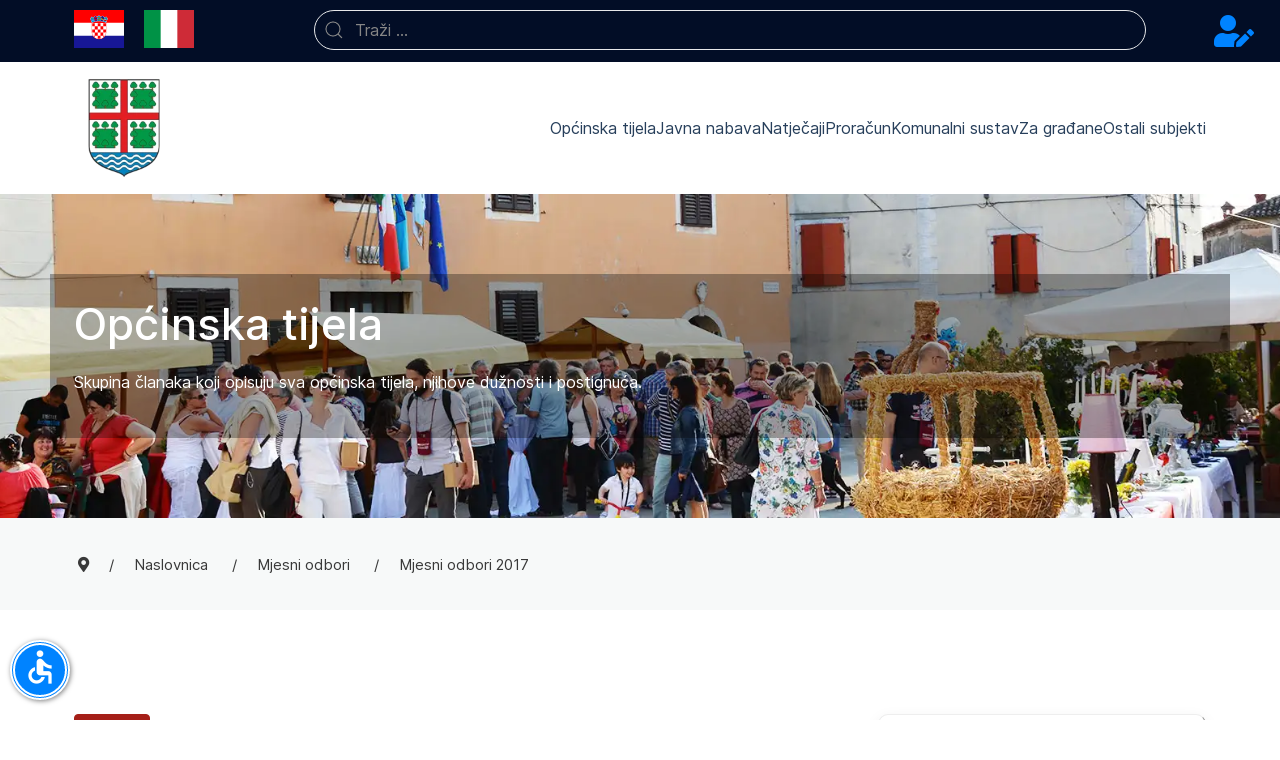

--- FILE ---
content_type: text/html; charset=utf-8
request_url: https://brtonigla-verteneglio.hr/hr/mjesni-odbori/mjesni-odbori-2017/clanovi-mjesnih-odbora-2017
body_size: 13373
content:
                                <!DOCTYPE html>
<html lang="hr-HR" dir="ltr">
        
<head>
    
            <meta name="viewport" content="width=device-width, initial-scale=1.0">
        <meta http-equiv="X-UA-Compatible" content="IE=edge" />
                                                <meta property="og:title" content="Općina Brtonigla-Verteneglio" />
                                                                            <meta property="og:type" content="web stranica" />
                                                                            <meta property="og:url" content="https://www.brtonigla-verteneglio.hr/hr/" />
                                                                            <meta property="og:image" content="https://www.brtonigla-verteneglio.hr/images/logo/brtonigla.webp" />
                                                                            <meta property="og:image:alt" content="Logo Općine Brtonigla-Verteneglio" />
                                                                            <meta property="og:site_name" content="Brtonigla-Verteneglio" />
                                                                            <meta property="og:description" content="Službene stranice Općine Brtonigla-Verteneglio" />
                                                                            <meta property="og:locale" content="hr_HR" />
                                                                            <meta property="og:locale:alternate" content="it_IT" />
                                    

                <link rel="icon" type="image/x-icon" href="/images/logo/brtonigla-verteneglio-favicon.png" />
        
                <link rel="apple-touch-icon" sizes="180x180" href="/images/logo/brtonigla-verteneglio-touchicon.png">
        <link rel="icon" sizes="192x192" href="/images/logo/brtonigla-verteneglio-touchicon.png">
            
         <meta charset="utf-8">
	<meta name="author" content="Brtonigla-Verteneglio">
	<meta name="generator" content="Joomla! - Open Source Content Management">
	<title>Članovi Mjesnih Odbora 2017</title>

    <link href="/media/mod_languages/css/template.min.css?8c9328" rel="stylesheet">
	<link href="/media/vendor/awesomplete/css/awesomplete.css?1.1.7" rel="stylesheet">
	<link href="/media/vendor/joomla-custom-elements/css/joomla-alert.min.css?0.4.1" rel="stylesheet">
	<link href="/templates/balder_pro/css/jluikit.min.css" rel="stylesheet">
	<link href="/media/gantry5/engines/nucleus/css-compiled/nucleus.css" rel="stylesheet">
	<link href="/templates/balder_pro/custom/css-compiled/balder_17.css" rel="stylesheet">
	<link href="/media/gantry5/engines/nucleus/css-compiled/bootstrap5.css" rel="stylesheet">
	<link href="/media/system/css/joomla-fontawesome.min.css" rel="stylesheet">
	<link href="/media/plg_system_debug/css/debug.css" rel="stylesheet">
	<link href="/media/gantry5/assets/css/font-awesome6-all.min.css" rel="stylesheet">
	<link href="/templates/balder_pro/custom/css-compiled/balder-joomla_17.css" rel="stylesheet">
	<link href="/templates/balder_pro/custom/css-compiled/custom_17.css" rel="stylesheet">
	<style>
			.pdf-print-icon {
				float: right;
			}
		</style>
	<style>div#jlimage-1836 {
    display: none;
}</style>
	<style>em {
    color: inherit;
}
.jl-margin-top img.left {
    display: block;
    width: 400px;
    margin: auto;
}
.page-header h1 {
    font-size: 2rem;
}
.com-content-article__body {
    border-bottom: 1px solid #ccc;
    padding-bottom: 2rem;
}</style>
	<style>th.list-title {
    background: none;
    font-size: 16px;
}
span.badge.bg-info {
    background: #eee!important;
    color: grey;
    border-radius: 10px;
}</style>
	<style>.left.jl-margin-top {
    float: left;
    max-width: 250px;
    margin: 1rem 1rem 2rem 0;
}
.jl-margin-remove-bottom {
    margin-top: 0!important;
}
article.jl-article {
    border-bottom: 1px solid #ccc;
    padding-bottom: 1rem;
}</style>
	<style>.content-category h1 {
    font-size: 2rem!important;
}</style>
	<style>.com-content-categories__item-title a {
    font-size: 22px;
}
.jl-table tbody tr:hover {
    background: #ccddff;
}</style>
	<style>.content-category h1 {
    font-size: 22px;
}</style>
	<style>section#g-below {
    position: relative;
}
footer#g-footer {
    position: relative;
}
section#g-copyright {
    position: relative;
}
div#module-menu-118-particle {
    position: relative;
    z-index: 1;
}
.top-c .active {
    background: none;
}</style>
	<style>.modulem {
    border-width: 1px;
    border-style: outset;
    border-radius: 10px;
}</style>
	<style>.jl-nav-default>li>a:hover {
    color: #0083ff;
}
.jl-nav-default .jl-nav-sub a:hover {
    color: #0083ff;
}
li.nav-item.current.active>a {
    font-weight: 500;
    color: #0083ff;
}
.active {
    background: #f7f7f7;
    margin-right: 10px;
    border-bottom-right-radius: 50px;
    border-top-right-radius: 50px;
}
ul.jl-nav-sub {
    font-size: 14px !important;
}</style>
	<style>nav.g-main-nav.g-menu-hastouch {
    white-space: normal;
}
.g-main-nav .g-toplevel > li {
    z-index: 970;
}
li.g-menu-item {
    min-width: 270px;
    margin-bottom: 5px;
    margin-right: 5px;
    border-radius: 50px;
}
span.g-menu-item-title {
    text-transform: uppercase;
    font-size: 14px;
    color: white;
}
a.g-menu-item-container {
    min-height: 60px !important;
}
a.g-menu-item-container:hover {
    background-color: rgb(0 0 0 / 10%);
    border-radius: 50px;
}
.g-menu-item-189 {background-color: crimson;}
.g-menu-item-190 {background-color: tomato;}
.g-menu-item-188 {background-color: coral;}
.g-menu-item-191 {background-color: salmon;}
.g-menu-item-192 {background-color: orangered;}
.g-menu-item-193 {background-color: darkorange;}
.g-menu-item-194 {background-color: goldenrod;}
.g-menu-item-195 {background-color: darkkhaki;}
.g-menu-item-196 {background-color: yellowgreen;}
.g-menu-item-197 {background-color: olivedrab;}
.g-menu-item-198 {background-color: seagreen;}
.g-menu-item-199 {background-color: darkcyan;}

.g-menu-item-201 {background-color: crimson;}
.g-menu-item-202 {background-color: tomato;}
.g-menu-item-200 {background-color: coral;}
.g-menu-item-203 {background-color: salmon;}
.g-menu-item-204 {background-color: orangered;}
.g-menu-item-205 {background-color: darkorange;}
.g-menu-item-206 {background-color: goldenrod;}
.g-menu-item-207 {background-color: darkkhaki;}
.g-menu-item-208 {background-color: yellowgreen;}
.g-menu-item-209 {background-color: olivedrab;}
.g-menu-item-210 {background-color: seagreen;}
.g-menu-item-211 {background-color: darkcyan;}</style>
	<style>.jl-nav-secondary>li>a {
    text-transform: uppercase;
}
.jl-nav-secondary>li>a:hover {
    background-color: rgb(0 0 0 / 10%);
}
li.item-188 {background-color: crimson;}
li.item-189 {background-color: tomato;}
li.item-190 {background-color: coral;}
li.item-191 {background-color: salmon;}
li.item-192 {background-color: orangered;}
li.item-193 {background-color: darkorange;}
li.item-194 {background-color: goldenrod;}
li.item-195 {background-color: darkkhaki;}
li.item-196 {background-color: yellowgreen;}
li.item-197 {background-color: olivedrab;}
li.item-198 {background-color: seagreen;}
li.item-199 {background-color: darkcyan;}

li.item-200 {background-color: crimson;}
li.item-201 {background-color: tomato;}
li.item-202 {background-color: coral;}
li.item-203 {background-color: salmon;}
li.item-204 {background-color: orangered;}
li.item-205 {background-color: darkorange;}
li.item-206 {background-color: goldenrod;}
li.item-207 {background-color: darkkhaki;}
li.item-208 {background-color: yellowgreen;}
li.item-209 {background-color: olivedrab;}
li.item-210 {background-color: seagreen;}
li.item-211 {background-color: darkcyan;}</style>
	<style>select#select_contact {
    margin-bottom: 1.5rem;
}
.jl-grid-margin.jl-first-column {
    margin-top: 5px;
}
.jl-child-width-expand>:not([class*=jl-width]) {
    flex: none;
}</style>
	<style>div.mod-languages li {
    padding-left: 0;
    margin: 0 20px 0 0;
}
.mod-languages img {
    width: 50px;
    transition: 300ms;
}
div.mod-languages a {
    padding: 0;
}
div.mod-languages img:hover {
    transform: scale(1.1);
    transition: 300ms;
}</style>
	<style>._access-icon {
    background: #0083ff!important;
    border-radius: 100%;
    border-width: 5px;
    border-style: double;
    border-color: white;
    width: 60px!important;
    height: 60px!important;
    left: 10px!important;
    bottom: 20px!important;
}</style>
	<style>.mod-banners.bannergroup {
    text-align: center;
}
.mod-banners__item.banneritem {
    display: inline-block;
    margin: 10px 25px;
    transition-duration: .3s;
}
.mod-banners__item.banneritem:hover {
    box-shadow: 2px 2px 5px #aaa;
    transform: scale(1.05);
    transition-duration: .3s;
}</style>
	<style>a.tagclass:before {
    content: "#";
}
ul.com-tags-tag__category.category.list-group {
    margin-left: 0;
}
ul.com-tags-tag__category.category.list-group h3 {
    text-transform: uppercase;
    font-size: 1rem;
}
li.list-group-item.list-group-item-action {
    border: none;
    border-bottom: 1px solid #dfdfdf;
}</style>
	<style>.tagm {
    border-width: 1px;
    border-style: outset;
    border-radius: 10px;
}
.raspodjela:after {
    display: block;
    content: "Raspodjela po skupinama";
    font-size: 14px;
    margin-top: 10px;
}
.distribuzione:after {
    display: block;
    content: "Distribuzione per gruppi";
    font-size: 14px;
    margin-top: 10px;
}</style>
	<style>.com-dpattachments-layout-attachments__header {
    border-top: 1px solid #ccc;
    border-bottom: 1px solid #ccc;
    padding: 10px;
}
.com-dpattachments-layout-attachments__attachments {
    display: block;
}
.dp-attachment {
    border: none!important;
    border-bottom: 1px dotted #ccc!important;
}
.dp-attachment__date {
    display: none;
}
/* DPviewer */
iframe.dp-attachment-modal__content {
    zoom: 0.8;
}</style>
	<style>.jl-search-default {
    width: 100%;
}
.awesomplete {
    display: block;
}
.jl-search-default .jl-search-input {
    background: none;
    color: white;
    border-radius: 20px;
}</style>
	<style>.jl-logo {
    transition: 300ms;
}
.jl-logo:hover {
    transform: scale(1.05);
    transition: 300ms;
}</style>
	<style>.back .jl-position-cover {
    margin-left: 10%;
}</style>
	<style>.block-revealer__content {
    position: relative;
    z-index: 0;
}</style>
	<style>.navback .el-content {
    background: #00000050;
}</style>
	<style>.fb-item-1:hover, .fb-item-2:hover, .fb-item-3:hover {
    transform: scale(1.05);
    transition: 300ms;
}
.fb-item-1, .fb-item-2, .fb-item-3 {
    transition: 300ms;
}</style>
	<style>h3#el-module-jlcontentslider-203, h3#el-module-jlcontentslider-204 {
    margin: 40px 0 70px;
}</style>
	<style>.buie-list {
    max-height: 500px;
    overflow-x: hidden;
}</style>
	<style>footer#g-footer h3 {
    font-size: 24px;
}
li.tm-item.jl-first-column a {
    font-size: 14px!important;
}</style>
	<style>.pdf-print-icon {
    float: none;
    margin-bottom: 10px;
}</style>
	<style>a.pathway:hover {
    color: #0083ff;
}</style>
	<style>a.cc-link {
    color: #777777 !important;
    border-bottom: none !important;
}
a.cc-link:hover {
    color: #555555 !important;
    text-decoration: underline;
}</style>
	<style>.blu {
    color: #0083ff;
}
.top {
    padding: 0!important;
    transition: 300ms;
}
.top:hover {
    transform: scale(1.1);
    transition: 300ms;
}</style>
	<style>html {height: auto;}</style>
	<style>.tm-height-min-1-1{min-height:100%;}#mobile-module-jlnavbar-154 .tm-nav-mobile{background:#0083ff;}#mobile-module-jlnavbar-154 .jl-nav-secondary>li>a,#mobile-module-jlnavbar-154 .jl-nav-secondary .jl-nav-sub a,#dialog-module-jlnavbar-154 .jl-nav-default>li>a,#dialog-module-jlnavbar-154 .jl-nav-default .jl-nav-sub a{color:#ffffff;}</style>
	<style>.module-jlheading-170 .tm-title{ color:#ffffff; }</style>
	<style>#module-jlmenucanvas-168-particle{margin:0;padding:0;}#module-jlmenucanvas-168-particle .jl-navbar-toggle{min-height:62px;}#module-jlmenucanvas-168 .jl-nav-secondary>li>a{color:#ffffff;}</style>
	<style>#module-jlcontactinfo-147 .jl-subnav>*>:first-child{font-size:15px;text-transform:none;}</style>
	<style>#module-jlcontactinfo-152 .jl-subnav>*>:first-child{font-size:15px;text-transform:none;}</style>

    <script type="application/json" class="joomla-script-options new">{"joomla.jtext":{"MOD_FINDER_SEARCH_VALUE":"Traži &hellip;","COM_FINDER_SEARCH_FORM_LIST_LABEL":"Search Results","JLIB_JS_AJAX_ERROR_OTHER":"Greška kod dohvaćanja JSON podataka: HTTP %s status kôd.","JLIB_JS_AJAX_ERROR_PARSE":"Greška prilikom procesiranja JSON podataka:<br><code style=\"color:inherit;white-space:pre-wrap;padding:0;margin:0;border:0;background:inherit;\">%s<\/code>","ERROR":"Greška","MESSAGE":"Poruka","NOTICE":"Napomena","WARNING":"Upozorenje","JCLOSE":"Zatvori","JOK":"OK","JOPEN":"Otvori"},"finder-search":{"url":"\/hr\/component\/finder\/?task=suggestions.suggest&format=json&tmpl=component&Itemid=116"},"system.paths":{"root":"","rootFull":"https:\/\/brtonigla-verteneglio.hr\/","base":"","baseFull":"https:\/\/brtonigla-verteneglio.hr\/"},"csrf.token":"8903b3847dffd0befcce409700923628","accessibility-options":{"labels":{"menuTitle":"Postavke pristupačnosti","increaseText":"Povećaj veličinu teksta","decreaseText":"Smanji veličinu teksta","increaseTextSpacing":"Povećaj razmak u tekstu","decreaseTextSpacing":"Smanji razmak u tekstu","invertColors":"Obrni boje","grayHues":"Grey Hues","underlineLinks":"Underline Links","bigCursor":"Veliki kursor","readingGuide":"Reading Guide","textToSpeech":"Text to Speech","speechToText":"Govor u tekst","resetTitle":"Poništi","closeTitle":"Zatvori"},"icon":{"position":{"left":{"size":"0","units":"px"}},"useEmojis":false},"hotkeys":{"enabled":true,"helpTitles":true},"textToSpeechLang":["hr-HR"],"speechToTextLang":["hr-HR"]}}</script>
	<script src="/media/system/js/core.min.js?a3d8f8"></script>
	<script src="/media/system/js/joomla-hidden-mail.min.js?80d9c7" type="module"></script>
	<script src="/media/vendor/awesomplete/js/awesomplete.min.js?1.1.7" defer></script>
	<script src="/media/com_finder/js/finder.min.js?755761" type="module"></script>
	<script src="/media/system/js/messages.min.js?9a4811" type="module"></script>
	<script src="/media/vendor/accessibility/js/accessibility.min.js?3.0.17" defer></script>
	<script src="/templates/balder_pro/js/jluikit.min.js"></script>
	<script type="application/ld+json">{"@context":"https://schema.org","@type":"BreadcrumbList","@id":"https://brtonigla-verteneglio.hr/#/schema/BreadcrumbList/17","itemListElement":[{"@type":"ListItem","position":1,"item":{"@id":"https://brtonigla-verteneglio.hr/hr/","name":"Naslovnica"}},{"@type":"ListItem","position":2,"item":{"@id":"https://brtonigla-verteneglio.hr/hr/mjesni-odbori/mjesni-odbori-2017","name":"Mjesni odbori"}},{"@type":"ListItem","position":3,"item":{"@id":"https://brtonigla-verteneglio.hr/hr/mjesni-odbori/mjesni-odbori-2017","name":"Mjesni odbori 2017"}},{"@type":"ListItem","position":4,"item":{"name":"Članovi Mjesnih Odbora 2017"}}]}</script>
	<script type="application/ld+json">{"@context":"https://schema.org","@graph":[{"@type":"Organization","@id":"https://brtonigla-verteneglio.hr/#/schema/Organization/base","name":"Brtonigla-Verteneglio","url":"https://brtonigla-verteneglio.hr/"},{"@type":"WebSite","@id":"https://brtonigla-verteneglio.hr/#/schema/WebSite/base","url":"https://brtonigla-verteneglio.hr/","name":"Brtonigla-Verteneglio","publisher":{"@id":"https://brtonigla-verteneglio.hr/#/schema/Organization/base"},"potentialAction":{"@type":"SearchAction","target":"https://brtonigla-verteneglio.hr/hr/search?q={search_term_string}","query-input":"required name=search_term_string"}},{"@type":"WebPage","@id":"https://brtonigla-verteneglio.hr/#/schema/WebPage/base","url":"https://brtonigla-verteneglio.hr/hr/mjesni-odbori/mjesni-odbori-2017/clanovi-mjesnih-odbora-2017","name":"Članovi Mjesnih Odbora 2017","isPartOf":{"@id":"https://brtonigla-verteneglio.hr/#/schema/WebSite/base"},"about":{"@id":"https://brtonigla-verteneglio.hr/#/schema/Organization/base"},"inLanguage":"hr-HR","breadcrumb":{"@id":"https://brtonigla-verteneglio.hr/#/schema/BreadcrumbList/17"}},{"@type":"Article","@id":"https://brtonigla-verteneglio.hr/#/schema/com_content/article/2619","name":"Članovi Mjesnih Odbora 2017","headline":"Članovi Mjesnih Odbora 2017","inLanguage":"hr-HR","author":{"@type":"Person","name":"Brtonigla-Verteneglio"},"articleSection":"Mjesni odbori 2017","dateCreated":"2017-10-04T16:48:30+00:00","interactionStatistic":{"@type":"InteractionCounter","userInteractionCount":1591},"isPartOf":{"@id":"https://brtonigla-verteneglio.hr/#/schema/WebPage/base"}}]}</script>
	<script type="module">window.addEventListener("load", function() {new Accessibility(Joomla.getOptions("accessibility-options") || {});});</script>

    
                    <!-- Google tag (gtag.js) -->
<script async src="https://www.googletagmanager.com/gtag/js?id=G-M5X5VRDY4M"></script>
<script>
  window.dataLayer = window.dataLayer || [];
  function gtag(){dataLayer.push(arguments);}
  gtag('js', new Date());

  gtag('config', 'G-M5X5VRDY4M');
</script>

<!-- Google Tag Manager -->
<script>(function(w,d,s,l,i){w[l]=w[l]||[];w[l].push({'gtm.start':
new Date().getTime(),event:'gtm.js'});var f=d.getElementsByTagName(s)[0],
j=d.createElement(s),dl=l!='dataLayer'?'&l='+l:'';j.async=true;j.src=
'https://www.googletagmanager.com/gtm.js?id='+i+dl;f.parentNode.insertBefore(j,f);
})(window,document,'script','dataLayer','GTM-MH4CG8L');</script>
<!-- End Google Tag Manager -->
            
</head>

    <body class="gantry site com_content view-article no-layout no-task dir-ltr itemid-154 outline-17 g-home-particles g-style-preset1">
        <!-- Google Tag Manager (noscript) -->
<noscript><iframe src="https://www.googletagmanager.com/ns.html?id=GTM-MH4CG8L"
height="0" width="0" style="display:none;visibility:hidden"></iframe></noscript>
<!-- End Google Tag Manager (noscript) -->
                    

        
        <div id="g-page-surround">
                                    

                                            
                            
            <section id="g-top" class="nopaddingbottom nopaddingtop">
                <div class="jl-container">                                <div class="g-grid">                        

        <div class="g-block size-20">
             <div class="g-content">
                                    <div class="platform-content"><div class="top-a jl-panel moduletable ">
        <div class="mod-languages">
    <p class="visually-hidden" id="language_picker_des_110">Odaberite svoj jezik</p>


    <ul aria-labelledby="language_picker_des_110" class="mod-languages__list jl-subnav">

                                            <li class="jl-active">
                <a aria-current="true"  href="https://brtonigla-verteneglio.hr/hr/mjesni-odbori/mjesni-odbori-2017/clanovi-mjesnih-odbora-2017">
                                                                        <img title="Croatian (hr-Hr)" src="/media/mod_languages/images/hr_hr.svg" alt="Croatian (hr-Hr)">                                                            </a>
            </li>
                                        <li>
                <a  href="/it/comitati-locali/comitati-locali-2017">
                                                                        <img title="Italiano (it-IT)" src="/media/mod_languages/images/it_it.svg" alt="Italiano (it-IT)">                                                            </a>
            </li>
                </ul>

</div>
</div></div>
            
        </div>
        </div>
                    

        <div class="g-block size-75">
             <div class="g-content">
                                    <div class="platform-content"><div class="top-b jl-panel moduletable ">
        
<form class="mod-finder js-finder-searchform jl-search jl-search-default jl-width-1-1" action="/hr/component/finder/search?Itemid=101" method="get" role="search">
    <label for="mod-finder-searchword116" class="jl-hidden visually-hidden finder">Traži</label><span jl-search-icon class="jl-position-z-index"></span><input type="text" name="q" id="mod-finder-searchword116" class="js-finder-search-query jl-search-input" value="" placeholder="Traži &hellip;">    
                    <input type="hidden" name="Itemid" value="101">    </form>
</div></div>
            
        </div>
        </div>
                    

        <div class="g-block size-5">
             <div class="g-content">
                                    <div class="platform-content"><div class="top-c jl-panel moduletable ">
        <ul class="jl-nav jl-nav-default ">
<li class="nav-item item-446"><a href="/hr/juo" ><span class="p-2 pt-0 fas fa-user-edit fa-2x blu top" aria-hidden="true"></span><span class="visually-hidden">Kontakti</span></a></li></ul>
</div></div>
            
        </div>
        </div>
            </div>
            </div>
        
    </section>
                                        
                
            <section id="g-navigation" class="nomarginall nopaddingall">
                                        <div class="g-grid">                        

        <div class="g-block size-100" style="margin&#x3A;&#x20;1rem&#x20;0&#x3B;">
             <div class="g-content">
                                    <div class="navigation jl-panel moduletable ">
        <div id="module-jlnavbar-154-particle" class="g-particle"><div id="module-jlnavbar-154" class="tm-header menu-extended horizontal-right jl-visible@m">

    <div jl-sticky media="@m" show-on-up animation="jl-animation-slide-top" cls-active="jl-navbar-sticky" sel-target=".jl-navbar-container">    
    <div class="jl-navbar-container">
    
            <div class="jl-container">
                
        <nav class="jl-navbar el-horiz-nav" jl-navbar="align: left; container: #module-jlnavbar-154.tm-header > [jl-sticky]; boundary: #module-jlnavbar-154.tm-header .jl-navbar-container;">
        
                                        <div class="jl-navbar-left">
                            <a class="jl-navbar-item jl-logo" href="/" title="Brttonigla-Verteneglio" aria-label="Back to the homepage" rel="home">
            <img src="/images/logo/brtonigla-verteneglio-logo.webp" style="max-height: 100px" alt="Brttonigla-Verteneglio">
        </a>
        
    
                                                            </div>
                        
                                    
                                        <div class="jl-navbar-right">
                            <ul class="jl-navbar-nav">
                                                                                                                                
        
                                        <li class="item-type-alias item-118">
                                    <a href="/hr/opcinsko-vijece">
                                                                    Općinska tijela
            
                                            </a>
                
                            </li>
    
                                                                                                                
        
                                        <li class="item-type-alias item-119">
                                    <a href="/hr/javna-nabava">
                                                                    Javna nabava
            
                                            </a>
                
                            </li>
    
                                                                                                                
        
                                        <li class="item-type-alias item-120">
                                    <a href="/hr/natjecaji">
                                                                    Natječaji
            
                                            </a>
                
                            </li>
    
                                                                                                                
        
                                        <li class="item-type-alias item-121">
                                    <a href="/hr/opcinski-proracun">
                                                                    Proračun
            
                                            </a>
                
                            </li>
    
                                                                                                                
        
                                        <li class="item-type-alias item-123">
                                    <a href="/hr/komunalni-sustav">
                                                                    Komunalni sustav
            
                                            </a>
                
                            </li>
    
                                                                                                                
        
                                        <li class="item-type-alias item-122">
                                    <a href="/hr/e-novorodence">
                                                                    Za građane
            
                                            </a>
                
                            </li>
    
                                                                                                                
        
                                        <li class="item-type-alias item-507">
                                    <a href="/hr/turisticka-zajednica-opcine-brtonigla">
                                                                    Ostali subjekti
            
                                            </a>
                
                            </li>
    
    
        </ul>
                                    
    
        
      
        
    
    
                    </div>
                    </nav>
        
                    </div>
        </div>
    
    </div>

</div>


<div class="tm-header-mobile jl-hidden@m">    <div jl-sticky show-on-up animation="jl-animation-slide-top" cls-active="jl-navbar-sticky" sel-target=".jl-navbar-container">
<div class="jl-navbar-container">
                    <div class="jl-container">
        
        <nav class="jl-navbar el-horiz-nav" jl-navbar="container:.tm-header-mobile; boundary:.tm-header-mobile .jl-navbar-container">
                            <div class="jl-navbar-left">
                        <a class="jl-navbar-item jl-logo" href="/" title="Brttonigla-Verteneglio" aria-label="Back to the homepage" rel="home">
            <img src="/images/logo/brtonigla-verteneglio-logo.webp" style="max-height: 100px" alt="Brttonigla-Verteneglio">
        </a>
                        
    
                                    </div>
                            <div class="jl-navbar-right">
                                            
    <a class="jl-navbar-toggle jl-navbar-toggle-animate mobile-toggle" href="#mobile-module-jlnavbar-154" jl-toggle="animation: jl-animation-fade"><span jl-navbar-toggle-icon></span>
        </a>
                </div>
            </nav>

                    </div>
            </div>
    






    </div>
</div></div></div>
            
        </div>
        </div>
            </div>
                            <div class="g-grid">                        

        <div class="g-block size-100">
             <div class="g-content">
                                    <div class="navback jl-panel moduletable ">
        <div id="module-jlheading-170-particle" class="g-particle"><div data-src="/images/head-img/opcinska-tijela.webp" jl-img class="jl-wrapper jl-background-norepeat jl-section jl-background-center-center jl-background-cover">
            
            <div class="g-container">
                <div class="el-content"> 
    

<div class="module-jlheading-170 jl-margin">        <h3 class="tm-title jl-margin-remove-bottom jl-h1">Općinska tijela
            </h3>
            <div class="tm-description jl-margin-top">
            Skupina članaka koji opisuju sva općinska tijela, njihove dužnosti i postignuća.
        </div>
    </div>
                    </div>
            </div>
        </div></div></div>
            
        </div>
        </div>
            </div>
            
    </section>
                                        
                            
            <section id="g-hero">
                <div class="jl-container">                                <div class="g-grid">                        

        <div class="g-block size-100">
             <div class="g-content">
                                    <div class="platform-content"><div class="breadcrumbs jl-panel moduletable ">
        <nav class="mod-breadcrumbs__wrapper" aria-label="Breadcrumbs">
    <ol class="mod-breadcrumbs breadcrumb px-3 py-2">
                    <li class="mod-breadcrumbs__divider float-start">
                <span class="divider icon-location icon-fw" aria-hidden="true"></span>
            </li>
        
        <li class="mod-breadcrumbs__item breadcrumb-item"><a href="/hr/" class="pathway"><span>Naslovnica</span></a></li><li class="mod-breadcrumbs__item breadcrumb-item"><a href="/hr/mjesni-odbori/mjesni-odbori-2017" class="pathway"><span>Mjesni odbori</span></a></li><li class="mod-breadcrumbs__item breadcrumb-item"><a href="/hr/mjesni-odbori/mjesni-odbori-2017" class="pathway"><span>Mjesni odbori 2017</span></a></li>    </ol>
    </nav>
</div></div>
            
        </div>
        </div>
            </div>
            </div>
        
    </section>
                                        
                            
            <header id="g-header" style="background&#x3A;&#x20;&#x23;f7f9f9&#x3B;">
                <div class="jl-container">                                <div class="g-grid">                        

        <div class="g-block size-100 jl-hidden@s">
             <div class="g-content">
                                    <div class="header-b jl-panel moduletable ">
        <div id="module-jlmenucanvas-168-particle" class="g-particle"><div class="tm-header-mobile ">


<a class="jl-navbar-toggle jl-navbar-toggle-animate" href="#module-jlmenucanvas-168" jl-toggle="animation: jl-animation-fade" aria-label="Open Menu">
<span jl-navbar-toggle-icon></span>
<span class="jl-margin-small-left">Menu</span></a>



</div></div></div>
            
        </div>
        </div>
            </div>
            </div>
        
    </header>
                                    
                        
                    
                    
                
    
                <section id="g-container-main" class="g-wrapper jl-section">
                <div class="jl-container">                    <div class="g-grid">                        

        <div class="g-block size-67">
             <main id="g-mainbar">
                                        <div class="g-grid">                        

        <div class="g-block size-100">
             <div class="g-system-messages">
                                            <div id="system-message-container" aria-live="polite"></div>

            
    </div>
        </div>
            </div>
                            <div class="g-grid">                        

        <div class="g-block size-100">
             <div class="g-content">
                                                            <div class="platform-content container"><div class="row"><div class="col"><div class="com-content-article""><div class="pdf-print-icon"><a class="btn btn-danger" href="/hr/mjesni-odbori/mjesni-odbori-2017/clanovi-mjesnih-odbora-2017?tmpl=component&amp;format=pdf" onclick="window.open(this.href,'win2','status=no,toolbar=no,scrollbars=yes,titlebar=no,menubar=no,resizable=yes,width=640,height=480,directories=no,location=no'); return false;" target=""><span class="glyphicon glyphicon-file icon-file"></span> PDF</a></div>
	<article class="jl-article" itemscope itemtype="https://schema.org/Article" data-permalink="https://brtonigla-verteneglio.hr/hr/mjesni-odbori/mjesni-odbori-2017/clanovi-mjesnih-odbora-2017">
		<meta itemprop="inLanguage" content="hr-HR">
		<meta property="author" typeof="Person" content="Brtonigla-Verteneglio">
		<meta property="dateModified" content="2017-11-21T22:09:41+01:00">
		<meta property="datePublished" content="2014-08-08T12:30:33+02:00">
		<meta class="jl-margin-remove-adjacent" property="articleSection" content="Mjesni odbori 2017">
		
		
		
						

    <p class="jl-margin-top jl-margin-remove-bottom jl-article-meta">
                    Autor "Brtonigla-Verteneglio", objavljeno "<time datetime="2014-08-08T12:30:33+02:00">08 Kolovoz 2014</time>"        
                    u kategoriji "<a href="/hr/mjesni-odbori/mjesni-odbori-2017" >Mjesni odbori 2017</a>".        	</p>
		
					<h1 itemprop="headline" class="jl-margin-remove-bottom jl-margin jl-article-title">
				Članovi Mjesnih Odbora 2017			</h1>
											
				
		
				
																<div itemprop="articleBody" class="com-content-article__body jl-margin-top">
			<p>BRTONIGLA - VERTENEGLIO</p>
<p>Članovi vijeća Mjesnog odbora Brtonigla - Verteneglio jesu:</p>
<p>1. FRANKO TURINA &ndash; predsjednik<br />2. MAURIZIO BIBALO<br />3. MARIJA HILJ<br />4. PATRIK BOŽIĆ<br />5. TEO FERNETICH<br />6. ENISA ČINDRAK<br />7. DANIJEL GRIŽANČIĆ<br />8. MORENO PREGARA<br />9. DANIEL BARNABA</p>
<p>Adresa: Trg Sv. Zenona 1, 52474 Brtonigla<br />E-mail: <joomla-hidden-mail  is-link="1" is-email="1" first="aW5mbw==" last="YnJ0b25pZ2xhLXZlcnRlbmVnbGlvLmhy" text="aW5mb0BicnRvbmlnbGEtdmVydGVuZWdsaW8uaHI=" base="" >Ova e-mail adresa je zaštićena od spambota. Potrebno je omogućiti JavaScript da je vidite.</joomla-hidden-mail><br />Telefonski kontakt: 098224859 (predsjednik).</p>
<p>&nbsp;</p>
<p>FIORINI - FIORINI</p>
<p>Članovi vijeća Mjesnog odbora Fiorini - Fiorini jesu:</p>
<p>1. EDI ŽUDIĆ &ndash; predsjednik<br />2. ALEKS RUMIN<br />3. KRISTIJAN KORACA<br />4. ELVIS GOJTAN<br />5. ROBI KRIŽAN<br />6. DREN NIKOLOV<br />7. ENDI GOJTAN</p>
<p>Adresa: Trg Sv. Zenona 1, 52474 Brtonigla<br />E-mail: <joomla-hidden-mail  is-link="1" is-email="1" first="aW5mbw==" last="YnJ0b25pZ2xhLXZlcnRlbmVnbGlvLmhy" text="aW5mb0BicnRvbmlnbGEtdmVydGVuZWdsaW8uaHI=" base="" >Ova e-mail adresa je zaštićena od spambota. Potrebno je omogućiti JavaScript da je vidite.</joomla-hidden-mail><br />Telefonski kontakt: 0989006393 (predsjednik).</p>
<p>&nbsp;</p>
<p>KARIGADOR - CARIGADOR</p>
<p>Članovi vijeća Mjesnog odbora Karigador - Carigador jesu:</p>
<p>1. MELITA ZAKINJA VIŽINTIN &ndash; predsjednik<br />2. ADELINA LADAVAC<br />3. FABIO FLEGO<br />4. LUKA &Scaron;EGON<br />5. LUCA SPITZ<br />6. IVAN JOVIČIĆ<br />7. NIK&Scaron;A DRAGOLIN</p>
<p>Adresa: Trg Sv. Zenona 1, 52474 Brtonigla<br />E-mail: <joomla-hidden-mail  is-link="1" is-email="1" first="aW5mbw==" last="YnJ0b25pZ2xhLXZlcnRlbmVnbGlvLmhy" text="aW5mb0BicnRvbmlnbGEtdmVydGVuZWdsaW8uaHI=" base="" >Ova e-mail adresa je zaštićena od spambota. Potrebno je omogućiti JavaScript da je vidite.</joomla-hidden-mail><br />Telefonski kontakt: 098304317 (predsjednik).</p>
<p>&nbsp;</p>
<p>NOVA VAS - VILLANOVA</p>
<p>Članovi vijeća Mjesnog odbora Nova Vas - Villanova jesu:</p>
<p>1. GORAN VITASOVIĆ &ndash; predsjednik<br />2. ANTE JOSIĆ<br />3. SANDI CIVITAN<br />4. LORENA LUBIANA BELLE <br />5. BRUNO RAVALICO<br />6. MARIJA BUR&Scaron;IĆ<br />7. MAURICIO VERONESE<br />8. KRISTIAN KRASTIĆ<br />9. MARKO PONJAVIĆ</p>
<p>Adresa: Trg Sv. Zenona 1, 52474 Brtonigla<br />E-mail: <joomla-hidden-mail  is-link="1" is-email="1" first="aW5mbw==" last="YnJ0b25pZ2xhLXZlcnRlbmVnbGlvLmhy" text="aW5mb0BicnRvbmlnbGEtdmVydGVuZWdsaW8uaHI=" base="" >Ova e-mail adresa je zaštićena od spambota. Potrebno je omogućiti JavaScript da je vidite.</joomla-hidden-mail><br />Telefonski kontakt: 0981807616 (predsjednik).</p>
<p>&nbsp;</p>
<p>RADINI - RADINI</p>
<p>Članovi vijeća Mjesnog odbora Radini - Radini jesu:</p>
<p>1. GORAN MEDICA &ndash; predsjednik<br />2. GORDANA NEKIĆ<br />3. DENIS FERNETIĆ<br />4. DEAN MEDICA<br />5. DENIS KERNJUS</p>
<p>Adresa: Trg Sv. Zenona 1, 52474 Brtonigla<br />E-mail: <joomla-hidden-mail  is-link="1" is-email="1" first="aW5mbw==" last="YnJ0b25pZ2xhLXZlcnRlbmVnbGlvLmhy" text="aW5mb0BicnRvbmlnbGEtdmVydGVuZWdsaW8uaHI=" base="" >Ova e-mail adresa je zaštićena od spambota. Potrebno je omogućiti JavaScript da je vidite.</joomla-hidden-mail><br />Telefonski kontakt: 0915018994 (predsjednik).</p> 		</div>	

		
					<ul class="jl-list jl-margin-top">
				
				
									<li>
						<meta content="UserPageVisits:1591" itemprop="interactionCount">
						Pregleda: 1591					</li>
							</ul>
			

				
		
<nav class="pagenavigation" aria-label="Page Navigation">
    <ul class="jl-pagination">
        <li>
        <a href="/hr/mjesni-odbori/mjesni-odbori-2017/opci-podaci-o-mjesnim-odborima" rel="prev">
        <span class="visually-hidden">
            Prethodni članak: Opći podaci o mjesnim odborima        </span>
        <span jl-pagination-previous></span> <span aria-hidden="true">Prethodni</span>        </a>
    </li>
            </ul>
</nav>
															</article>
</div></div></div></div>
    
            
    </div>
        </div>
            </div>
                            <div class="g-grid">                        

        <div class="g-block size-100">
             <div class="g-content">
                                    <div class="platform-content"><div class="mainbar-a jl-panel moduletable ">
            <h3 class="jl-h4">Najnoviji članci</h3>        <ul class="jl-list jl-list-divider">
    <li itemscope itemtype="https://schema.org/Article">
        <a class="jl-link-heading" href="/hr/novosti/obavijest-o-kontroli-držanja-kućnih-ljubimaca" itemprop="url">
            <span itemprop="name">
                OBAVIJEST o kontroli držanja kućnih ljubimaca            </span>
        </a>
    </li>
    <li itemscope itemtype="https://schema.org/Article">
        <a class="jl-link-heading" href="/hr/novosti/informativna-brošura-„rodiljne-i-roditeljske-potpore“" itemprop="url">
            <span itemprop="name">
                Informativna brošura „Rodiljne i roditeljske potpore“            </span>
        </a>
    </li>
    <li itemscope itemtype="https://schema.org/Article">
        <a class="jl-link-heading" href="/hr/savjetovanje-sa-javnoscu/plan-savjetovanja/plan-savjetovanja-s-javnošću-za-2026-godinu" itemprop="url">
            <span itemprop="name">
                Plan savjetovanja s javnošću za 2026. godinu            </span>
        </a>
    </li>
    <li itemscope itemtype="https://schema.org/Article">
        <a class="jl-link-heading" href="/hr/novosti/sterilizacija-mačaka-u-istri-po-akcijskim-cijenama-i-u-2026-,-požurite-i-rezervirajte-termin" itemprop="url">
            <span itemprop="name">
                Sterilizacija mačaka u Istri po akcijskim cijenama i u 2026., požurite i rezervirajte termin!            </span>
        </a>
    </li>
    <li itemscope itemtype="https://schema.org/Article">
        <a class="jl-link-heading" href="/hr/savjetovanje-sa-javnoscu/zatvorena-savjetovanja/izvješće-o-savjetovanju-s-javnošću-u-postupku-donošenja-godišnjeg-provedbenog-plana-unapređenja-zaštite-od-požara-na-području-općine-brtonigla-verteneglio-za-2026-godinu" itemprop="url">
            <span itemprop="name">
                Izvješće o savjetovanju s javnošću u postupku donošenja Godišnjeg provedbenog plana unapređenja zaštite od požara na području Općine Brtonigla-Verteneglio za 2026.godinu            </span>
        </a>
    </li>
</ul>
</div></div>
            
        </div>
        </div>
            </div>
            
    </main>
        </div>
                    

        <div class="g-block size-33">
             <aside id="g-aside">
                                        <div class="g-grid">                        

        <div class="g-block size-100">
             <div class="g-content">
                                    <div class="platform-content"><div class="aside-a jl-card jl-card-default jl-card-body jl-card-small moduletable coral modulem">
            <h3 class="jl-h4">Općinska tijela</h3>        <ul class="jl-nav jl-nav-default ">
<li class="nav-item item-139 deeper parent"><a href="/hr/opcinsko-vijece" >Općinsko vijeće</a><ul class="jl-nav-sub"><li class="nav-item item-145"><a href="/hr/opcinsko-vijece/djelokrug-rada-opcinskog-vijeca" >Djelokrug rada općinskog vijeća</a></li><li class="nav-item item-146"><a href="/hr/opcinsko-vijece/clanovi-opcinskog-vijeca" >Članovi općinskog vijeća</a></li><li class="nav-item item-147"><a href="/hr/opcinsko-vijece/radna-tijela-opcinskog-vijeca" >Radna tijela općinskog vijeća</a></li><li class="nav-item item-148"><a href="/hr/opcinsko-vijece/javnost-rada" >Javnost rada</a></li><li class="nav-item item-149"><a href="/hr/opcinsko-vijece/javna-priznanja" >Javna priznanja</a></li><li class="nav-item item-704"><a href="/hr/opcinsko-vijece/sjednice-2025-2029" >Sjednice 2025/2029</a></li><li class="nav-item item-152"><a href="/hr/opcinsko-vijece/sjednice-2021-2025" >Sjednice 2021/2025</a></li><li class="nav-item item-151"><a href="/hr/opcinsko-vijece/sjednice-2017-2021" >Sjednice 2017/2021</a></li><li class="nav-item item-150"><a href="/hr/opcinsko-vijece/sjednice-2013-2017" >Sjednice 2013/2017</a></li></ul></li><li class="nav-item item-153 current active deeper parent"><a href="/hr/mjesni-odbori/mjesni-odbori-2017" >Mjesni odbori</a><ul class="jl-nav-sub"><li class="nav-item item-154 current active"><a href="/hr/mjesni-odbori/mjesni-odbori-2017" aria-current="location">Mjesni odbori 2017</a></li><li class="nav-item item-155"><a href="/hr/mjesni-odbori/mjesni-odbori-2014" >Mjesni odbori 2014</a></li></ul></li><li class="nav-item item-124 deeper parent"><a href="/hr/nacelnik-opcine" >Načelnik Općine</a><ul class="jl-nav-sub"><li class="nav-item item-131"><a href="/hr/nacelnik-opcine/djelokrug-rada-nacelnika" >Djelokrug rada načelnika</a></li><li class="nav-item item-132"><a href="/hr/nacelnik-opcine/radna-tijela-nacelnika" >Radna tijela načelnika</a></li><li class="nav-item item-133"><a href="/hr/nacelnik-opcine/izvjesca-o-radu-2021-2025" >Izvješća o radu načelnika 2021/2025</a></li></ul></li><li class="nav-item item-134 deeper parent"><a href="/hr/jedinstveni-upravni-odjel" >Jedinstveni upravni odjel</a><ul class="jl-nav-sub"><li class="nav-item item-135"><a href="/hr/jedinstveni-upravni-odjel/godisnji-planovi" >Godišnji planovi</a></li><li class="nav-item item-542"><a href="/hr/jedinstveni-upravni-odjel/izvjesca-o-radu" >Izvješća o radu</a></li></ul></li><li class="nav-item item-138"><a href="/hr/vlastiti-pogon" >Vlastiti Pogon</a></li></ul>
</div></div>
            
        </div>
        </div>
            </div>
                            <div class="g-grid">                        

        <div class="g-block size-100 jl-visible@s nomargintop nopaddingtop">
             <div class="g-content">
                                    <div class="aside-b jl-panel moduletable ">
        <div id="module-menu-109-particle" class="g-particle"><nav class="g-main-nav" data-g-hover-expand="false">
        <ul class="g-toplevel">
                                                                                                                
        
                
        
                
        
        <li class="g-menu-item g-menu-item-type-alias g-menu-item-189 g-standard  ">
                            <a class="g-menu-item-container" href="/hr/opci-podaci">
                                                                <span class="g-menu-item-content">
                                    <span class="g-menu-item-title">O Općini</span>
            
                    </span>
                                                </a>
                                </li>
    
                                                                                                
        
                
        
                
        
        <li class="g-menu-item g-menu-item-type-alias g-menu-item-190 g-standard  ">
                            <a class="g-menu-item-container" href="/hr/opcinsko-vijece">
                                                                <span class="g-menu-item-content">
                                    <span class="g-menu-item-title">Općinska tijela</span>
            
                    </span>
                                                </a>
                                </li>
    
                                                                                                
        
                
        
                
        
        <li class="g-menu-item g-menu-item-type-alias g-menu-item-188 g-standard  ">
                            <a class="g-menu-item-container" href="/hr/natjecaji">
                                                                <span class="g-menu-item-content">
                                    <span class="g-menu-item-title">Natječaji i pozivi</span>
            
                    </span>
                                                </a>
                                </li>
    
                                                                                                
        
                
        
                
        
        <li class="g-menu-item g-menu-item-type-alias g-menu-item-191 g-standard  ">
                            <a class="g-menu-item-container" href="/hr/prostorni-plan">
                                                                <span class="g-menu-item-content">
                                    <span class="g-menu-item-title">Prostorno planiranje</span>
            
                    </span>
                                                </a>
                                </li>
    
                                                                                                
        
                
        
                
        
        <li class="g-menu-item g-menu-item-type-component g-menu-item-192 g-standard  ">
                            <a class="g-menu-item-container" href="/hr/poljoprivredno-zemljiste">
                                                                <span class="g-menu-item-content">
                                    <span class="g-menu-item-title">Poljoprivredno zemljište</span>
            
                    </span>
                                                </a>
                                </li>
    
                                                                                                
        
                
        
                
        
        <li class="g-menu-item g-menu-item-type-component g-menu-item-193 g-standard  ">
                            <a class="g-menu-item-container" href="/hr/komunalni-sustav">
                                                                <span class="g-menu-item-content">
                                    <span class="g-menu-item-title">Komunalni sustav</span>
            
                    </span>
                                                </a>
                                </li>
    
                                                                                                
        
                
        
                
        
        <li class="g-menu-item g-menu-item-type-alias g-menu-item-194 g-standard  ">
                            <a class="g-menu-item-container" href="/hr/opcinski-proracun">
                                                                <span class="g-menu-item-content">
                                    <span class="g-menu-item-title">Proračun</span>
            
                    </span>
                                                </a>
                                </li>
    
                                                                                                
        
                
        
                
        
        <li class="g-menu-item g-menu-item-type-alias g-menu-item-195 g-standard  ">
                            <a class="g-menu-item-container" href="/hr/poduzetnicka-zona-strpe">
                                                                <span class="g-menu-item-content">
                                    <span class="g-menu-item-title">Poduzetnička zona</span>
            
                    </span>
                                                </a>
                                </li>
    
                                                                                                
        
                
        
                
        
        <li class="g-menu-item g-menu-item-type-alias g-menu-item-196 g-standard  ">
                            <a class="g-menu-item-container" href="/hr/eu-projekti">
                                                                <span class="g-menu-item-content">
                                    <span class="g-menu-item-title">Projekti</span>
            
                    </span>
                                                </a>
                                </li>
    
                                                                                                
        
                
        
                
        
        <li class="g-menu-item g-menu-item-type-alias g-menu-item-197 g-standard  ">
                            <a class="g-menu-item-container" href="/hr/izbori-za-zastupnike-u-hrvatski-sabor-2024">
                                                                <span class="g-menu-item-content">
                                    <span class="g-menu-item-title">Izbori</span>
            
                    </span>
                                                </a>
                                </li>
    
                                                                                                
        
                
        
                
        
        <li class="g-menu-item g-menu-item-type-alias g-menu-item-198 g-standard  ">
                            <a class="g-menu-item-container" href="/hr/strateski-dokumenti">
                                                                <span class="g-menu-item-content">
                                    <span class="g-menu-item-title">Strateški dokumenti</span>
            
                    </span>
                                                </a>
                                </li>
    
                                                                                                
        
                
        
                
        
        <li class="g-menu-item g-menu-item-type-alias g-menu-item-199 g-standard  ">
                            <a class="g-menu-item-container" href="/hr/e-novorodence">
                                                                <span class="g-menu-item-content">
                                    <span class="g-menu-item-title">Za građane</span>
            
                    </span>
                                                </a>
                                </li>
    
    
        </ul>
    </nav></div></div>
            
        </div>
        </div>
            </div>
            
    </aside>
        </div>
            </div>
    </div>
        
    </section>
    
                                        
                            
            <section id="g-bottom">
                <div class="jl-container">                                <div class="g-grid">                        

        <div class="g-block size-50">
             <div class="g-content">
                                    <div class="bottom-a jl-panel moduletable ">
        <div id="module-jloverlay-194-particle" class="g-particle"><div class="module-jloverlay-194 jl-text-center jl-margin jl-light">
<a class="tm-item jl-inline-clip jl-transition-toggle jl-link-toggle" href="/multimedija/#g-container-main" target="_self" jl-scroll>
            <img src="/images/gallery-img/slike.webp" width="600" height="400" class="tm-image jl-transition-opaque" alt="" loading="lazy">
                                <div class="jl-overlay-primary jl-position-cover jl-transition-fade"></div>
                <div class="jl-position-center jl-transition-fade">
            <div class="jl-overlay jl-margin-remove-first-child">
                                    
                                    <h3 class="tm-title jl-margin-remove-bottom jl-margin-top jl-h3">
                                                                        Multimedijalni sadržaj
                                                                    </h3>
                                                    <div class="tm-content jl-panel jl-margin-top">
                                                Galerija slika
                    </div>
                                                                    <div class="jl-margin-top">
                                                    <div class="jl-button jl-button-default">Pogledaj...</div>
                                            </div>
                            </div>
        </div>
    </a>
</div></div></div>
            
        </div>
        </div>
                    

        <div class="g-block size-50">
             <div class="g-content">
                                    <div class="bottom-b jl-panel moduletable ">
        <div id="module-jloverlay-197-particle" class="g-particle"><div class="module-jloverlay-197 jl-text-center jl-margin jl-light">
<a class="tm-item jl-inline-clip jl-transition-toggle jl-link-toggle" href="/multimedija/#g-extension" target="_self" jl-scroll>
            <img src="/images/gallery-img/video.webp" width="600" height="400" class="tm-image jl-transition-opaque" alt="" loading="lazy">
                                <div class="jl-overlay-primary jl-position-cover jl-transition-fade"></div>
                <div class="jl-position-center jl-transition-fade">
            <div class="jl-overlay jl-margin-remove-first-child">
                                    
                                    <h3 class="tm-title jl-margin-remove-bottom jl-margin-top jl-h3">
                                                                        Multimedijalni sadržaj
                                                                    </h3>
                                                    <div class="tm-content jl-panel jl-margin-top">
                                                Video spotovi
                    </div>
                                                                    <div class="jl-margin-top">
                                                    <div class="jl-button jl-button-default">Pogledaj...</div>
                                            </div>
                            </div>
        </div>
    </a>
</div></div></div>
            
        </div>
        </div>
            </div>
            </div>
        
    </section>
                                        
                            
            <footer id="g-footer" class="jl-light jl-section-small">
                <div class="jl-container">                                <div class="g-grid">                        

        <div class="g-block size-23">
             <div class="g-content">
                                    <div class="platform-content"><div class="footer-a jl-panel moduletable ">
            <h3 class="g5-title jl-h3">Radno vrijeme</h3>        
<div id="mod-custom139" class="mod-custom custom">
    <p><span style="font-size: 14px;"><strong>Uredovno radno vrijeme</strong></span></p>
<p><span style="font-size: 14px;">ponedjeljak - petak</span></p>
<p><span style="font-size: 14px;">07:00 - 15:00</span></p>
<p><span style="font-size: 14px;"><strong>Radno vrijeme za stranke</strong></span></p>
<p><span style="font-size: 14px;">ponedjeljak, srijeda i petak</span></p>
<p><span style="font-size: 14px;">08:30 - 12:30</span></p></div>
</div></div>
            
        </div>
        </div>
                    

        <div class="g-block size-27">
             <div class="g-content">
                                    <div class="platform-content"><div class="footer-b jl-panel moduletable ">
            <h3 class="g5-title jl-h3">Opći podaci</h3>        
<div id="mod-custom150" class="mod-custom custom">
    <p><span style="font-size: 14px;">Općina Brtonigla-Verteneglio</span></p>
<p><span style="font-size: 14px;">Trg. sv. Zenona 1, </span><span style="font-size: 14px;">52474 Brtonigla</span></p>
<p><span style="font-size: 14px;">OIB: 81025770849</span></p>
<p><span style="font-size: 14px;">T/F: +385(0)52/774-174</span></p>
<p><span style="font-size: 14px;">IBAN: HR1923800061804000002</span></p>
<p><span style="font-size: 14px;">Istarska kreditna banka Umag d.d<a href="/zahvaljujemo">.</a></span></p></div>
</div></div>
            
        </div>
        </div>
                    

        <div class="g-block size-25">
             <div class="g-content">
                                    <div class="footer-c jl-panel moduletable ">
        <div id="module-jlcontactinfo-147-particle" class="g-particle"><h3 id="el-module-jlcontactinfo-147" class="g5-title jl-h3">
Kontakti</h3>

<div id="module-jlcontactinfo-147" class="module-jlcontactinfo-147 jl-width-small">
    
<ul class="jl-subnav jl-margin-remove-bottom" jl-margin>
<li class="tm-item">
<a href="/kontakti/opcina-brtonigla-verteneglio" target="_self">
<span class="far fa-envelope fa-lg" aria-hidden="true"> </span> Općina Brtonigla-Verteneglio
</a>
</li>
<li class="tm-item">
<a href="/kontakti/pristup-informacijama" target="_self">
<span class="far fa-envelope fa-lg" aria-hidden="true"> </span> Pristup informacijama
</a>
</li>
<li class="tm-item">
<a href="/kontakti/prituzbe-pohvale-gradana" target="_self">
<span class="far fa-envelope fa-lg" aria-hidden="true"> </span> Pritužbe/Pohvale građana
</a>
</li>
<li class="tm-item">
<a href="/kontakti/vlastiti-pogon" target="_self">
<span class="far fa-envelope fa-lg" aria-hidden="true"> </span> Vlastiti pogon
</a>
</li>
<li class="tm-item">
<a href="/kontakti/zastita-osobnih-podataka" target="_self">
<span class="far fa-envelope fa-lg" aria-hidden="true"> </span> Zaštita osobnih podataka
</a>
</li>
<li class="tm-item">
<a href="/kontakti/komunalni-redar" target="_self">
<span class="far fa-envelope fa-lg" aria-hidden="true"> </span> Komunalni redar
</a>
</li>
<li class="tm-item">
<a href="/kontakti/prijava-ilegalnih-odlagalista" target="_self">
<span class="far fa-envelope fa-lg" aria-hidden="true"> </span> Prijava ilegalnih odlagališta
</a>
</li>
<li class="tm-item">
<a href="/prijava-nepravilnosti" target="_self">
<span class="far fa-envelope fa-lg" aria-hidden="true"> </span> Prijava nepravilnosti
</a>
</li>
</ul>


</div></div></div>
            
        </div>
        </div>
                    

        <div class="g-block size-25">
             <div class="g-content">
                                    <div class="footer-d jl-panel moduletable ">
        <div id="module-jlcontactinfo-152-particle" class="g-particle"><h3 id="el-module-jlcontactinfo-152" class="g5-title jl-h3">
Pravne deklaracije</h3>

<div id="module-jlcontactinfo-152" class="module-jlcontactinfo-152 jl-width-small">
    
<ul class="jl-subnav jl-margin-remove-bottom" jl-margin>
<li class="tm-item">
<a href="/pravne-deklaracije/uvjeti-koristenja" target="_self">
<span class="fas fa-info-circle fa-lg" aria-hidden="true"> </span> Uvjeti korištenja
</a>
</li>
<li class="tm-item">
<a href="/pravne-deklaracije/politika-o-kolacicima" target="_self">
<span class="fas fa-info-circle fa-lg" aria-hidden="true"> </span> Politika o kolačićima
</a>
</li>
<li class="tm-item">
<a href="/zastita-osobnih-podataka/izjava-o-zastiti-osobnih-podataka" target="_self">
<span class="fas fa-info-circle fa-lg" aria-hidden="true"> </span> Zaštita podataka
</a>
</li>
<li class="tm-item">
<a href="/pristupacnost-mreznih-stranica" target="_self">
<span class="fas fa-universal-access fa-lg blu" aria-hidden="true"> </span> Pristupačnost
</a>
</li>
<li class="tm-item">
<a href="https://www.infonet.hr/" target="_blank">
<span class="fas fa-info-circle fa-lg" aria-hidden="true"> </span> Hosting by Infonet
</a>
</li>
<li class="tm-item">
<a href="https://www.obrt-kontakt.hr/" target="_blank">
<span class="fas fa-info-circle fa-lg" aria-hidden="true"> </span> Design by Obrt Kontakt
</a>
</li>
<li class="tm-item n3tcc-settings">
<a href="#" target="_self">
<span class="fas fa-cookie-bite fa-lg blu" aria-hidden="true"> </span> Postavke kolačića
</a>
</li>
</ul>


</div></div></div>
            
        </div>
        </div>
            </div>
            </div>
        
    </footer>
                                        
                            
            <section id="g-copyright">
                <div class="jl-container">                                <div class="g-grid">                        

        <div class="g-block size-80" style="font-weight&#x3A;&#x20;bold&#x3B;">
             <div class="g-content">
                                    <div class="copyright-a jl-panel moduletable ">
        <div id="module-copyright-145-particle" class="g-particle">&copy;
        2026
    Općina Brtonigla-Verteneglio. Sva prava pridržana.</div></div>
            
        </div>
        </div>
                    

        <div class="g-block size-20 center nomarginall">
             <div id="totop-5176-particle" class="g-content g-particle">            <div class="totop g-particle">
    <div class="g-totop">
        <a href="#" id="g-totop" rel="nofollow">
            <i class="fa fa-arrow-circle-o-up fa-3x"></i>                                </a>
    </div>
</div>
            </div>
        </div>
            </div>
            </div>
        
    </section>
                    
                        

        </div>
                    <div id="mobile-module-jlnavbar-154" jl-offcanvas="mode: slide; flip: true; overlay: true;">
    <div class="tm-nav-mobile jl-offcanvas-bar jl-flex jl-flex-column"><button class="jl-offcanvas-close jl-close-large" type="button" jl-close jl-toggle="cls: jl-close-large; mode: media; media: @s"></button><div class="jl-margin-auto-bottom">
            <div class="jl-child-width-1-1" jl-grid><div>
                    <ul class="jl-nav jl-nav-secondary jl-text-left jl-nav-divider" jl-nav="targets: > .js-accordion">                                                                                                    
        
                        
        
                                        <li class="item-118">
                            <a href="/hr/opcinsko-vijece">
                                                            Općinska tijela
            
                                    </a>
                                  </li>

    
                                                                                                
        
                        
        
                                        <li class="item-119">
                            <a href="/hr/javna-nabava">
                                                            Javna nabava
            
                                    </a>
                                  </li>

    
                                                                                                
        
                        
        
                                        <li class="item-120">
                            <a href="/hr/natjecaji">
                                                            Natječaji
            
                                    </a>
                                  </li>

    
                                                                                                
        
                        
        
                                        <li class="item-121">
                            <a href="/hr/opcinski-proracun">
                                                            Proračun
            
                                    </a>
                                  </li>

    
                                                                                                
        
                        
        
                                        <li class="item-123">
                            <a href="/hr/komunalni-sustav">
                                                            Komunalni sustav
            
                                    </a>
                                  </li>

    
                                                                                                
        
                        
        
                                        <li class="item-122">
                            <a href="/hr/e-novorodence">
                                                            Za građane
            
                                    </a>
                                  </li>

    
                                                                                                
        
                        
        
                                        <li class="item-507">
                            <a href="/hr/turisticka-zajednica-opcine-brtonigla">
                                                            Ostali subjekti
            
                                    </a>
                                  </li>

    
    </ul>
                </div></div>
        </div></div>
</div>
    
<div id="module-jlmenucanvas-168" jl-offcanvas="mode: slide; overlay: true;">
<div class="jl-offcanvas-bar">

    <button class="jl-offcanvas-close" type="button" jl-close></button>











<div class="jl-child-width-1-1" jl-grid>

    <div>
        <ul class="jl-nav jl-nav-secondary jl-nav-divider" jl-nav="targets: > .js-accordion">
                                                                                                                
        
                        
        
                                        
        <li class="item-189">
                            <a href="/hr/opci-podaci">
                                                            O Općini
            
                                    </a>
                                  </li>

    
                                                                                                
        
                        
        
                                        
        <li class="item-190">
                            <a href="/hr/opcinsko-vijece">
                                                            Općinska tijela
            
                                    </a>
                                  </li>

    
                                                                                                
        
                        
        
                                        
        <li class="item-188">
                            <a href="/hr/natjecaji">
                                                            Natječaji i pozivi
            
                                    </a>
                                  </li>

    
                                                                                                
        
                        
        
                                        
        <li class="item-191">
                            <a href="/hr/prostorni-plan">
                                                            Prostorno planiranje
            
                                    </a>
                                  </li>

    
                                                                                                
        
                        
        
                                        
        <li class="item-192">
                            <a href="/hr/poljoprivredno-zemljiste">
                                                            Poljoprivredno zemljište
            
                                    </a>
                                  </li>

    
                                                                                                
        
                        
        
                                        
        <li class="item-193">
                            <a href="/hr/komunalni-sustav">
                                                            Komunalni sustav
            
                                    </a>
                                  </li>

    
                                                                                                
        
                        
        
                                        
        <li class="item-194">
                            <a href="/hr/opcinski-proracun">
                                                            Proračun
            
                                    </a>
                                  </li>

    
                                                                                                
        
                        
        
                                        
        <li class="item-195">
                            <a href="/hr/poduzetnicka-zona-strpe">
                                                            Poduzetnička zona
            
                                    </a>
                                  </li>

    
                                                                                                
        
                        
        
                                        
        <li class="item-196">
                            <a href="/hr/eu-projekti">
                                                            Projekti
            
                                    </a>
                                  </li>

    
                                                                                                
        
                        
        
                                        
        <li class="item-197">
                            <a href="/hr/izbori-za-zastupnike-u-hrvatski-sabor-2024">
                                                            Izbori
            
                                    </a>
                                  </li>

    
                                                                                                
        
                        
        
                                        
        <li class="item-198">
                            <a href="/hr/strateski-dokumenti">
                                                            Strateški dokumenti
            
                                    </a>
                                  </li>

    
                                                                                                
        
                        
        
                                        
        <li class="item-199">
                            <a href="/hr/e-novorodence">
                                                            Za građane
            
                                    </a>
                                  </li>

    
    
        </ul>
    </div>


</div>



</div>

</div>




                        <script type="text/javascript" src="/media/gantry5/assets/js/main.js"></script>
    

    

        
    </body>
</html>
